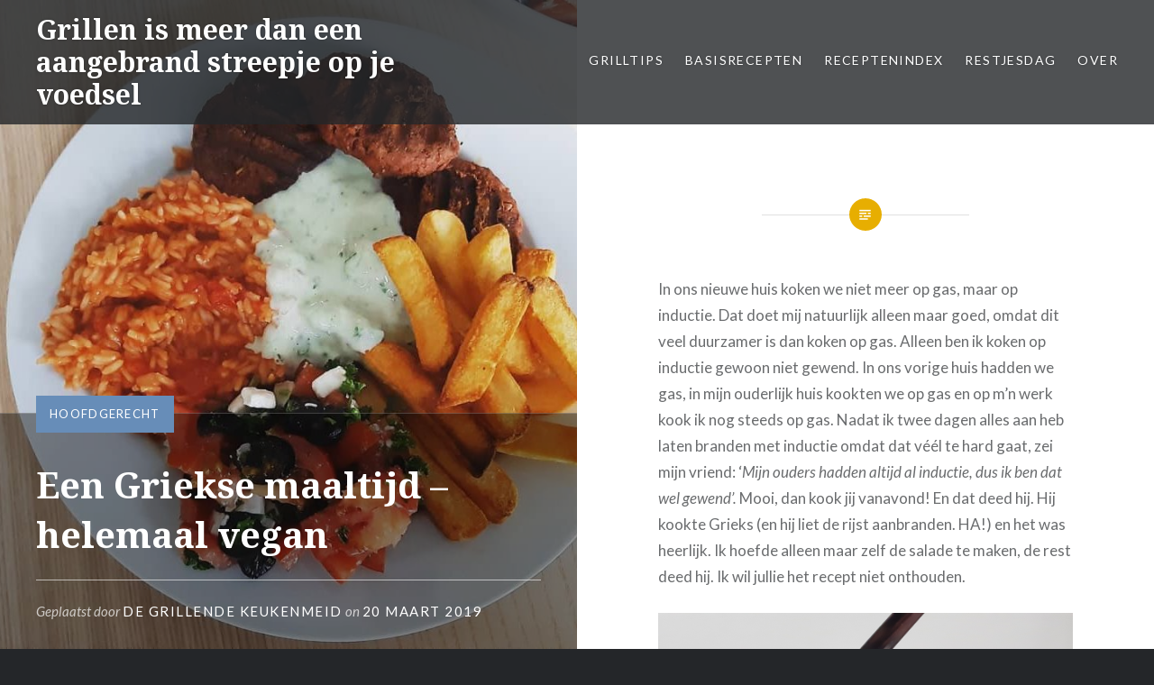

--- FILE ---
content_type: text/html; charset=UTF-8
request_url: https://degrillendekeukenmeid.nl/2019/03/20/een-griekse-maaltijd-helemaal-vegan/
body_size: 13295
content:
<!DOCTYPE html>
<html lang="nl-NL">
<head>
<meta charset="UTF-8">
<meta name="viewport" content="width=device-width, initial-scale=1">
<link rel="profile" href="http://gmpg.org/xfn/11">
<link rel="pingback" href="https://degrillendekeukenmeid.nl/xmlrpc.php">

<meta name='robots' content='index, follow, max-image-preview:large, max-snippet:-1, max-video-preview:-1' />

	<!-- This site is optimized with the Yoast SEO plugin v26.8 - https://yoast.com/product/yoast-seo-wordpress/ -->
	<title>Een Griekse maaltijd - helemaal vegan - Grillen is meer dan een aangebrand streepje op je voedsel</title>
	<meta name="description" content="In ons nieuwe huis koken we niet meer op gas, maar op inductie. Dat doet mij natuurlijk alleen maar goed, omdat dit veel duurzamer is dan koken op gas." />
	<link rel="canonical" href="https://degrillendekeukenmeid.nl/2019/03/20/een-griekse-maaltijd-helemaal-vegan/" />
	<meta property="og:locale" content="nl_NL" />
	<meta property="og:type" content="article" />
	<meta property="og:title" content="Een Griekse maaltijd - helemaal vegan - Grillen is meer dan een aangebrand streepje op je voedsel" />
	<meta property="og:description" content="In ons nieuwe huis koken we niet meer op gas, maar op inductie. Dat doet mij natuurlijk alleen maar goed, omdat dit veel duurzamer is dan koken op gas." />
	<meta property="og:url" content="https://degrillendekeukenmeid.nl/2019/03/20/een-griekse-maaltijd-helemaal-vegan/" />
	<meta property="og:site_name" content="Grillen is meer dan een aangebrand streepje op je voedsel" />
	<meta property="article:published_time" content="2019-03-20T09:00:48+00:00" />
	<meta property="article:modified_time" content="2022-10-15T07:31:05+00:00" />
	<meta property="og:image" content="https://degrillendekeukenmeid.nl/wp-content/uploads/2019/03/IMG_20190315_085022_384.jpg" />
	<meta property="og:image:width" content="1080" />
	<meta property="og:image:height" content="810" />
	<meta property="og:image:type" content="image/jpeg" />
	<meta name="author" content="De Grillende Keukenmeid" />
	<meta name="twitter:card" content="summary_large_image" />
	<meta name="twitter:label1" content="Geschreven door" />
	<meta name="twitter:data1" content="De Grillende Keukenmeid" />
	<meta name="twitter:label2" content="Geschatte leestijd" />
	<meta name="twitter:data2" content="4 minuten" />
	<script type="application/ld+json" class="yoast-schema-graph">{"@context":"https://schema.org","@graph":[{"@type":"Article","@id":"https://degrillendekeukenmeid.nl/2019/03/20/een-griekse-maaltijd-helemaal-vegan/#article","isPartOf":{"@id":"https://degrillendekeukenmeid.nl/2019/03/20/een-griekse-maaltijd-helemaal-vegan/"},"author":{"name":"De Grillende Keukenmeid","@id":"https://degrillendekeukenmeid.nl/#/schema/person/cc8d10a2b3c495220fe3a7ec7bb0bef0"},"headline":"Een Griekse maaltijd &#8211; helemaal vegan","datePublished":"2019-03-20T09:00:48+00:00","dateModified":"2022-10-15T07:31:05+00:00","mainEntityOfPage":{"@id":"https://degrillendekeukenmeid.nl/2019/03/20/een-griekse-maaltijd-helemaal-vegan/"},"wordCount":548,"image":{"@id":"https://degrillendekeukenmeid.nl/2019/03/20/een-griekse-maaltijd-helemaal-vegan/#primaryimage"},"thumbnailUrl":"https://degrillendekeukenmeid.nl/wp-content/uploads/2019/03/IMG_20190315_085022_384.jpg","keywords":["grieks","grieks eten","griekse rijst","inductie","souvlaki","tzatziki","vegan feta","vegan grieks","vegan tzatziki"],"articleSection":["Hoofdgerecht"],"inLanguage":"nl-NL"},{"@type":"WebPage","@id":"https://degrillendekeukenmeid.nl/2019/03/20/een-griekse-maaltijd-helemaal-vegan/","url":"https://degrillendekeukenmeid.nl/2019/03/20/een-griekse-maaltijd-helemaal-vegan/","name":"Een Griekse maaltijd - helemaal vegan - Grillen is meer dan een aangebrand streepje op je voedsel","isPartOf":{"@id":"https://degrillendekeukenmeid.nl/#website"},"primaryImageOfPage":{"@id":"https://degrillendekeukenmeid.nl/2019/03/20/een-griekse-maaltijd-helemaal-vegan/#primaryimage"},"image":{"@id":"https://degrillendekeukenmeid.nl/2019/03/20/een-griekse-maaltijd-helemaal-vegan/#primaryimage"},"thumbnailUrl":"https://degrillendekeukenmeid.nl/wp-content/uploads/2019/03/IMG_20190315_085022_384.jpg","datePublished":"2019-03-20T09:00:48+00:00","dateModified":"2022-10-15T07:31:05+00:00","author":{"@id":"https://degrillendekeukenmeid.nl/#/schema/person/cc8d10a2b3c495220fe3a7ec7bb0bef0"},"description":"In ons nieuwe huis koken we niet meer op gas, maar op inductie. Dat doet mij natuurlijk alleen maar goed, omdat dit veel duurzamer is dan koken op gas.","breadcrumb":{"@id":"https://degrillendekeukenmeid.nl/2019/03/20/een-griekse-maaltijd-helemaal-vegan/#breadcrumb"},"inLanguage":"nl-NL","potentialAction":[{"@type":"ReadAction","target":["https://degrillendekeukenmeid.nl/2019/03/20/een-griekse-maaltijd-helemaal-vegan/"]}]},{"@type":"ImageObject","inLanguage":"nl-NL","@id":"https://degrillendekeukenmeid.nl/2019/03/20/een-griekse-maaltijd-helemaal-vegan/#primaryimage","url":"https://degrillendekeukenmeid.nl/wp-content/uploads/2019/03/IMG_20190315_085022_384.jpg","contentUrl":"https://degrillendekeukenmeid.nl/wp-content/uploads/2019/03/IMG_20190315_085022_384.jpg","width":1080,"height":810},{"@type":"BreadcrumbList","@id":"https://degrillendekeukenmeid.nl/2019/03/20/een-griekse-maaltijd-helemaal-vegan/#breadcrumb","itemListElement":[{"@type":"ListItem","position":1,"name":"Home","item":"https://degrillendekeukenmeid.nl/"},{"@type":"ListItem","position":2,"name":"Een Griekse maaltijd &#8211; helemaal vegan"}]},{"@type":"WebSite","@id":"https://degrillendekeukenmeid.nl/#website","url":"https://degrillendekeukenmeid.nl/","name":"Grillen is meer dan een aangebrand streepje op je voedsel","description":"","potentialAction":[{"@type":"SearchAction","target":{"@type":"EntryPoint","urlTemplate":"https://degrillendekeukenmeid.nl/?s={search_term_string}"},"query-input":{"@type":"PropertyValueSpecification","valueRequired":true,"valueName":"search_term_string"}}],"inLanguage":"nl-NL"},{"@type":"Person","@id":"https://degrillendekeukenmeid.nl/#/schema/person/cc8d10a2b3c495220fe3a7ec7bb0bef0","name":"De Grillende Keukenmeid","image":{"@type":"ImageObject","inLanguage":"nl-NL","@id":"https://degrillendekeukenmeid.nl/#/schema/person/image/","url":"https://secure.gravatar.com/avatar/94dce1bd676fd3bd2c9052358e67fb5ef3cfa9e764c8186aed637f0dc3a87bf3?s=96&d=mm&r=g","contentUrl":"https://secure.gravatar.com/avatar/94dce1bd676fd3bd2c9052358e67fb5ef3cfa9e764c8186aed637f0dc3a87bf3?s=96&d=mm&r=g","caption":"De Grillende Keukenmeid"},"description":"Wereldverbeteraar, dierenliefhebber, taalnazi.","sameAs":["https://www.degrillendekeukenmeid.nl"],"url":"https://degrillendekeukenmeid.nl/author/joyce/"}]}</script>
	<!-- / Yoast SEO plugin. -->


<link rel='dns-prefetch' href='//fonts.googleapis.com' />
<link rel="alternate" type="application/rss+xml" title="Grillen is meer dan een aangebrand streepje op je voedsel &raquo; feed" href="https://degrillendekeukenmeid.nl/feed/" />
<link rel="alternate" type="application/rss+xml" title="Grillen is meer dan een aangebrand streepje op je voedsel &raquo; reacties feed" href="https://degrillendekeukenmeid.nl/comments/feed/" />
<link rel="alternate" type="application/rss+xml" title="Grillen is meer dan een aangebrand streepje op je voedsel &raquo; Een Griekse maaltijd &#8211; helemaal vegan reacties feed" href="https://degrillendekeukenmeid.nl/2019/03/20/een-griekse-maaltijd-helemaal-vegan/feed/" />
<link rel="alternate" title="oEmbed (JSON)" type="application/json+oembed" href="https://degrillendekeukenmeid.nl/wp-json/oembed/1.0/embed?url=https%3A%2F%2Fdegrillendekeukenmeid.nl%2F2019%2F03%2F20%2Feen-griekse-maaltijd-helemaal-vegan%2F" />
<link rel="alternate" title="oEmbed (XML)" type="text/xml+oembed" href="https://degrillendekeukenmeid.nl/wp-json/oembed/1.0/embed?url=https%3A%2F%2Fdegrillendekeukenmeid.nl%2F2019%2F03%2F20%2Feen-griekse-maaltijd-helemaal-vegan%2F&#038;format=xml" />
<style id='wp-img-auto-sizes-contain-inline-css' type='text/css'>
img:is([sizes=auto i],[sizes^="auto," i]){contain-intrinsic-size:3000px 1500px}
/*# sourceURL=wp-img-auto-sizes-contain-inline-css */
</style>
<style id='wp-emoji-styles-inline-css' type='text/css'>

	img.wp-smiley, img.emoji {
		display: inline !important;
		border: none !important;
		box-shadow: none !important;
		height: 1em !important;
		width: 1em !important;
		margin: 0 0.07em !important;
		vertical-align: -0.1em !important;
		background: none !important;
		padding: 0 !important;
	}
/*# sourceURL=wp-emoji-styles-inline-css */
</style>
<style id='wp-block-library-inline-css' type='text/css'>
:root{--wp-block-synced-color:#7a00df;--wp-block-synced-color--rgb:122,0,223;--wp-bound-block-color:var(--wp-block-synced-color);--wp-editor-canvas-background:#ddd;--wp-admin-theme-color:#007cba;--wp-admin-theme-color--rgb:0,124,186;--wp-admin-theme-color-darker-10:#006ba1;--wp-admin-theme-color-darker-10--rgb:0,107,160.5;--wp-admin-theme-color-darker-20:#005a87;--wp-admin-theme-color-darker-20--rgb:0,90,135;--wp-admin-border-width-focus:2px}@media (min-resolution:192dpi){:root{--wp-admin-border-width-focus:1.5px}}.wp-element-button{cursor:pointer}:root .has-very-light-gray-background-color{background-color:#eee}:root .has-very-dark-gray-background-color{background-color:#313131}:root .has-very-light-gray-color{color:#eee}:root .has-very-dark-gray-color{color:#313131}:root .has-vivid-green-cyan-to-vivid-cyan-blue-gradient-background{background:linear-gradient(135deg,#00d084,#0693e3)}:root .has-purple-crush-gradient-background{background:linear-gradient(135deg,#34e2e4,#4721fb 50%,#ab1dfe)}:root .has-hazy-dawn-gradient-background{background:linear-gradient(135deg,#faaca8,#dad0ec)}:root .has-subdued-olive-gradient-background{background:linear-gradient(135deg,#fafae1,#67a671)}:root .has-atomic-cream-gradient-background{background:linear-gradient(135deg,#fdd79a,#004a59)}:root .has-nightshade-gradient-background{background:linear-gradient(135deg,#330968,#31cdcf)}:root .has-midnight-gradient-background{background:linear-gradient(135deg,#020381,#2874fc)}:root{--wp--preset--font-size--normal:16px;--wp--preset--font-size--huge:42px}.has-regular-font-size{font-size:1em}.has-larger-font-size{font-size:2.625em}.has-normal-font-size{font-size:var(--wp--preset--font-size--normal)}.has-huge-font-size{font-size:var(--wp--preset--font-size--huge)}.has-text-align-center{text-align:center}.has-text-align-left{text-align:left}.has-text-align-right{text-align:right}.has-fit-text{white-space:nowrap!important}#end-resizable-editor-section{display:none}.aligncenter{clear:both}.items-justified-left{justify-content:flex-start}.items-justified-center{justify-content:center}.items-justified-right{justify-content:flex-end}.items-justified-space-between{justify-content:space-between}.screen-reader-text{border:0;clip-path:inset(50%);height:1px;margin:-1px;overflow:hidden;padding:0;position:absolute;width:1px;word-wrap:normal!important}.screen-reader-text:focus{background-color:#ddd;clip-path:none;color:#444;display:block;font-size:1em;height:auto;left:5px;line-height:normal;padding:15px 23px 14px;text-decoration:none;top:5px;width:auto;z-index:100000}html :where(.has-border-color){border-style:solid}html :where([style*=border-top-color]){border-top-style:solid}html :where([style*=border-right-color]){border-right-style:solid}html :where([style*=border-bottom-color]){border-bottom-style:solid}html :where([style*=border-left-color]){border-left-style:solid}html :where([style*=border-width]){border-style:solid}html :where([style*=border-top-width]){border-top-style:solid}html :where([style*=border-right-width]){border-right-style:solid}html :where([style*=border-bottom-width]){border-bottom-style:solid}html :where([style*=border-left-width]){border-left-style:solid}html :where(img[class*=wp-image-]){height:auto;max-width:100%}:where(figure){margin:0 0 1em}html :where(.is-position-sticky){--wp-admin--admin-bar--position-offset:var(--wp-admin--admin-bar--height,0px)}@media screen and (max-width:600px){html :where(.is-position-sticky){--wp-admin--admin-bar--position-offset:0px}}

/*# sourceURL=wp-block-library-inline-css */
</style><style id='wp-block-image-inline-css' type='text/css'>
.wp-block-image>a,.wp-block-image>figure>a{display:inline-block}.wp-block-image img{box-sizing:border-box;height:auto;max-width:100%;vertical-align:bottom}@media not (prefers-reduced-motion){.wp-block-image img.hide{visibility:hidden}.wp-block-image img.show{animation:show-content-image .4s}}.wp-block-image[style*=border-radius] img,.wp-block-image[style*=border-radius]>a{border-radius:inherit}.wp-block-image.has-custom-border img{box-sizing:border-box}.wp-block-image.aligncenter{text-align:center}.wp-block-image.alignfull>a,.wp-block-image.alignwide>a{width:100%}.wp-block-image.alignfull img,.wp-block-image.alignwide img{height:auto;width:100%}.wp-block-image .aligncenter,.wp-block-image .alignleft,.wp-block-image .alignright,.wp-block-image.aligncenter,.wp-block-image.alignleft,.wp-block-image.alignright{display:table}.wp-block-image .aligncenter>figcaption,.wp-block-image .alignleft>figcaption,.wp-block-image .alignright>figcaption,.wp-block-image.aligncenter>figcaption,.wp-block-image.alignleft>figcaption,.wp-block-image.alignright>figcaption{caption-side:bottom;display:table-caption}.wp-block-image .alignleft{float:left;margin:.5em 1em .5em 0}.wp-block-image .alignright{float:right;margin:.5em 0 .5em 1em}.wp-block-image .aligncenter{margin-left:auto;margin-right:auto}.wp-block-image :where(figcaption){margin-bottom:1em;margin-top:.5em}.wp-block-image.is-style-circle-mask img{border-radius:9999px}@supports ((-webkit-mask-image:none) or (mask-image:none)) or (-webkit-mask-image:none){.wp-block-image.is-style-circle-mask img{border-radius:0;-webkit-mask-image:url('data:image/svg+xml;utf8,<svg viewBox="0 0 100 100" xmlns="http://www.w3.org/2000/svg"><circle cx="50" cy="50" r="50"/></svg>');mask-image:url('data:image/svg+xml;utf8,<svg viewBox="0 0 100 100" xmlns="http://www.w3.org/2000/svg"><circle cx="50" cy="50" r="50"/></svg>');mask-mode:alpha;-webkit-mask-position:center;mask-position:center;-webkit-mask-repeat:no-repeat;mask-repeat:no-repeat;-webkit-mask-size:contain;mask-size:contain}}:root :where(.wp-block-image.is-style-rounded img,.wp-block-image .is-style-rounded img){border-radius:9999px}.wp-block-image figure{margin:0}.wp-lightbox-container{display:flex;flex-direction:column;position:relative}.wp-lightbox-container img{cursor:zoom-in}.wp-lightbox-container img:hover+button{opacity:1}.wp-lightbox-container button{align-items:center;backdrop-filter:blur(16px) saturate(180%);background-color:#5a5a5a40;border:none;border-radius:4px;cursor:zoom-in;display:flex;height:20px;justify-content:center;opacity:0;padding:0;position:absolute;right:16px;text-align:center;top:16px;width:20px;z-index:100}@media not (prefers-reduced-motion){.wp-lightbox-container button{transition:opacity .2s ease}}.wp-lightbox-container button:focus-visible{outline:3px auto #5a5a5a40;outline:3px auto -webkit-focus-ring-color;outline-offset:3px}.wp-lightbox-container button:hover{cursor:pointer;opacity:1}.wp-lightbox-container button:focus{opacity:1}.wp-lightbox-container button:focus,.wp-lightbox-container button:hover,.wp-lightbox-container button:not(:hover):not(:active):not(.has-background){background-color:#5a5a5a40;border:none}.wp-lightbox-overlay{box-sizing:border-box;cursor:zoom-out;height:100vh;left:0;overflow:hidden;position:fixed;top:0;visibility:hidden;width:100%;z-index:100000}.wp-lightbox-overlay .close-button{align-items:center;cursor:pointer;display:flex;justify-content:center;min-height:40px;min-width:40px;padding:0;position:absolute;right:calc(env(safe-area-inset-right) + 16px);top:calc(env(safe-area-inset-top) + 16px);z-index:5000000}.wp-lightbox-overlay .close-button:focus,.wp-lightbox-overlay .close-button:hover,.wp-lightbox-overlay .close-button:not(:hover):not(:active):not(.has-background){background:none;border:none}.wp-lightbox-overlay .lightbox-image-container{height:var(--wp--lightbox-container-height);left:50%;overflow:hidden;position:absolute;top:50%;transform:translate(-50%,-50%);transform-origin:top left;width:var(--wp--lightbox-container-width);z-index:9999999999}.wp-lightbox-overlay .wp-block-image{align-items:center;box-sizing:border-box;display:flex;height:100%;justify-content:center;margin:0;position:relative;transform-origin:0 0;width:100%;z-index:3000000}.wp-lightbox-overlay .wp-block-image img{height:var(--wp--lightbox-image-height);min-height:var(--wp--lightbox-image-height);min-width:var(--wp--lightbox-image-width);width:var(--wp--lightbox-image-width)}.wp-lightbox-overlay .wp-block-image figcaption{display:none}.wp-lightbox-overlay button{background:none;border:none}.wp-lightbox-overlay .scrim{background-color:#fff;height:100%;opacity:.9;position:absolute;width:100%;z-index:2000000}.wp-lightbox-overlay.active{visibility:visible}@media not (prefers-reduced-motion){.wp-lightbox-overlay.active{animation:turn-on-visibility .25s both}.wp-lightbox-overlay.active img{animation:turn-on-visibility .35s both}.wp-lightbox-overlay.show-closing-animation:not(.active){animation:turn-off-visibility .35s both}.wp-lightbox-overlay.show-closing-animation:not(.active) img{animation:turn-off-visibility .25s both}.wp-lightbox-overlay.zoom.active{animation:none;opacity:1;visibility:visible}.wp-lightbox-overlay.zoom.active .lightbox-image-container{animation:lightbox-zoom-in .4s}.wp-lightbox-overlay.zoom.active .lightbox-image-container img{animation:none}.wp-lightbox-overlay.zoom.active .scrim{animation:turn-on-visibility .4s forwards}.wp-lightbox-overlay.zoom.show-closing-animation:not(.active){animation:none}.wp-lightbox-overlay.zoom.show-closing-animation:not(.active) .lightbox-image-container{animation:lightbox-zoom-out .4s}.wp-lightbox-overlay.zoom.show-closing-animation:not(.active) .lightbox-image-container img{animation:none}.wp-lightbox-overlay.zoom.show-closing-animation:not(.active) .scrim{animation:turn-off-visibility .4s forwards}}@keyframes show-content-image{0%{visibility:hidden}99%{visibility:hidden}to{visibility:visible}}@keyframes turn-on-visibility{0%{opacity:0}to{opacity:1}}@keyframes turn-off-visibility{0%{opacity:1;visibility:visible}99%{opacity:0;visibility:visible}to{opacity:0;visibility:hidden}}@keyframes lightbox-zoom-in{0%{transform:translate(calc((-100vw + var(--wp--lightbox-scrollbar-width))/2 + var(--wp--lightbox-initial-left-position)),calc(-50vh + var(--wp--lightbox-initial-top-position))) scale(var(--wp--lightbox-scale))}to{transform:translate(-50%,-50%) scale(1)}}@keyframes lightbox-zoom-out{0%{transform:translate(-50%,-50%) scale(1);visibility:visible}99%{visibility:visible}to{transform:translate(calc((-100vw + var(--wp--lightbox-scrollbar-width))/2 + var(--wp--lightbox-initial-left-position)),calc(-50vh + var(--wp--lightbox-initial-top-position))) scale(var(--wp--lightbox-scale));visibility:hidden}}
/*# sourceURL=https://degrillendekeukenmeid.nl/wp-includes/blocks/image/style.min.css */
</style>
<style id='wp-block-paragraph-inline-css' type='text/css'>
.is-small-text{font-size:.875em}.is-regular-text{font-size:1em}.is-large-text{font-size:2.25em}.is-larger-text{font-size:3em}.has-drop-cap:not(:focus):first-letter{float:left;font-size:8.4em;font-style:normal;font-weight:100;line-height:.68;margin:.05em .1em 0 0;text-transform:uppercase}body.rtl .has-drop-cap:not(:focus):first-letter{float:none;margin-left:.1em}p.has-drop-cap.has-background{overflow:hidden}:root :where(p.has-background){padding:1.25em 2.375em}:where(p.has-text-color:not(.has-link-color)) a{color:inherit}p.has-text-align-left[style*="writing-mode:vertical-lr"],p.has-text-align-right[style*="writing-mode:vertical-rl"]{rotate:180deg}
/*# sourceURL=https://degrillendekeukenmeid.nl/wp-includes/blocks/paragraph/style.min.css */
</style>
<style id='global-styles-inline-css' type='text/css'>
:root{--wp--preset--aspect-ratio--square: 1;--wp--preset--aspect-ratio--4-3: 4/3;--wp--preset--aspect-ratio--3-4: 3/4;--wp--preset--aspect-ratio--3-2: 3/2;--wp--preset--aspect-ratio--2-3: 2/3;--wp--preset--aspect-ratio--16-9: 16/9;--wp--preset--aspect-ratio--9-16: 9/16;--wp--preset--color--black: #000000;--wp--preset--color--cyan-bluish-gray: #abb8c3;--wp--preset--color--white: #ffffff;--wp--preset--color--pale-pink: #f78da7;--wp--preset--color--vivid-red: #cf2e2e;--wp--preset--color--luminous-vivid-orange: #ff6900;--wp--preset--color--luminous-vivid-amber: #fcb900;--wp--preset--color--light-green-cyan: #7bdcb5;--wp--preset--color--vivid-green-cyan: #00d084;--wp--preset--color--pale-cyan-blue: #8ed1fc;--wp--preset--color--vivid-cyan-blue: #0693e3;--wp--preset--color--vivid-purple: #9b51e0;--wp--preset--gradient--vivid-cyan-blue-to-vivid-purple: linear-gradient(135deg,rgb(6,147,227) 0%,rgb(155,81,224) 100%);--wp--preset--gradient--light-green-cyan-to-vivid-green-cyan: linear-gradient(135deg,rgb(122,220,180) 0%,rgb(0,208,130) 100%);--wp--preset--gradient--luminous-vivid-amber-to-luminous-vivid-orange: linear-gradient(135deg,rgb(252,185,0) 0%,rgb(255,105,0) 100%);--wp--preset--gradient--luminous-vivid-orange-to-vivid-red: linear-gradient(135deg,rgb(255,105,0) 0%,rgb(207,46,46) 100%);--wp--preset--gradient--very-light-gray-to-cyan-bluish-gray: linear-gradient(135deg,rgb(238,238,238) 0%,rgb(169,184,195) 100%);--wp--preset--gradient--cool-to-warm-spectrum: linear-gradient(135deg,rgb(74,234,220) 0%,rgb(151,120,209) 20%,rgb(207,42,186) 40%,rgb(238,44,130) 60%,rgb(251,105,98) 80%,rgb(254,248,76) 100%);--wp--preset--gradient--blush-light-purple: linear-gradient(135deg,rgb(255,206,236) 0%,rgb(152,150,240) 100%);--wp--preset--gradient--blush-bordeaux: linear-gradient(135deg,rgb(254,205,165) 0%,rgb(254,45,45) 50%,rgb(107,0,62) 100%);--wp--preset--gradient--luminous-dusk: linear-gradient(135deg,rgb(255,203,112) 0%,rgb(199,81,192) 50%,rgb(65,88,208) 100%);--wp--preset--gradient--pale-ocean: linear-gradient(135deg,rgb(255,245,203) 0%,rgb(182,227,212) 50%,rgb(51,167,181) 100%);--wp--preset--gradient--electric-grass: linear-gradient(135deg,rgb(202,248,128) 0%,rgb(113,206,126) 100%);--wp--preset--gradient--midnight: linear-gradient(135deg,rgb(2,3,129) 0%,rgb(40,116,252) 100%);--wp--preset--font-size--small: 13px;--wp--preset--font-size--medium: 20px;--wp--preset--font-size--large: 36px;--wp--preset--font-size--x-large: 42px;--wp--preset--spacing--20: 0.44rem;--wp--preset--spacing--30: 0.67rem;--wp--preset--spacing--40: 1rem;--wp--preset--spacing--50: 1.5rem;--wp--preset--spacing--60: 2.25rem;--wp--preset--spacing--70: 3.38rem;--wp--preset--spacing--80: 5.06rem;--wp--preset--shadow--natural: 6px 6px 9px rgba(0, 0, 0, 0.2);--wp--preset--shadow--deep: 12px 12px 50px rgba(0, 0, 0, 0.4);--wp--preset--shadow--sharp: 6px 6px 0px rgba(0, 0, 0, 0.2);--wp--preset--shadow--outlined: 6px 6px 0px -3px rgb(255, 255, 255), 6px 6px rgb(0, 0, 0);--wp--preset--shadow--crisp: 6px 6px 0px rgb(0, 0, 0);}:where(.is-layout-flex){gap: 0.5em;}:where(.is-layout-grid){gap: 0.5em;}body .is-layout-flex{display: flex;}.is-layout-flex{flex-wrap: wrap;align-items: center;}.is-layout-flex > :is(*, div){margin: 0;}body .is-layout-grid{display: grid;}.is-layout-grid > :is(*, div){margin: 0;}:where(.wp-block-columns.is-layout-flex){gap: 2em;}:where(.wp-block-columns.is-layout-grid){gap: 2em;}:where(.wp-block-post-template.is-layout-flex){gap: 1.25em;}:where(.wp-block-post-template.is-layout-grid){gap: 1.25em;}.has-black-color{color: var(--wp--preset--color--black) !important;}.has-cyan-bluish-gray-color{color: var(--wp--preset--color--cyan-bluish-gray) !important;}.has-white-color{color: var(--wp--preset--color--white) !important;}.has-pale-pink-color{color: var(--wp--preset--color--pale-pink) !important;}.has-vivid-red-color{color: var(--wp--preset--color--vivid-red) !important;}.has-luminous-vivid-orange-color{color: var(--wp--preset--color--luminous-vivid-orange) !important;}.has-luminous-vivid-amber-color{color: var(--wp--preset--color--luminous-vivid-amber) !important;}.has-light-green-cyan-color{color: var(--wp--preset--color--light-green-cyan) !important;}.has-vivid-green-cyan-color{color: var(--wp--preset--color--vivid-green-cyan) !important;}.has-pale-cyan-blue-color{color: var(--wp--preset--color--pale-cyan-blue) !important;}.has-vivid-cyan-blue-color{color: var(--wp--preset--color--vivid-cyan-blue) !important;}.has-vivid-purple-color{color: var(--wp--preset--color--vivid-purple) !important;}.has-black-background-color{background-color: var(--wp--preset--color--black) !important;}.has-cyan-bluish-gray-background-color{background-color: var(--wp--preset--color--cyan-bluish-gray) !important;}.has-white-background-color{background-color: var(--wp--preset--color--white) !important;}.has-pale-pink-background-color{background-color: var(--wp--preset--color--pale-pink) !important;}.has-vivid-red-background-color{background-color: var(--wp--preset--color--vivid-red) !important;}.has-luminous-vivid-orange-background-color{background-color: var(--wp--preset--color--luminous-vivid-orange) !important;}.has-luminous-vivid-amber-background-color{background-color: var(--wp--preset--color--luminous-vivid-amber) !important;}.has-light-green-cyan-background-color{background-color: var(--wp--preset--color--light-green-cyan) !important;}.has-vivid-green-cyan-background-color{background-color: var(--wp--preset--color--vivid-green-cyan) !important;}.has-pale-cyan-blue-background-color{background-color: var(--wp--preset--color--pale-cyan-blue) !important;}.has-vivid-cyan-blue-background-color{background-color: var(--wp--preset--color--vivid-cyan-blue) !important;}.has-vivid-purple-background-color{background-color: var(--wp--preset--color--vivid-purple) !important;}.has-black-border-color{border-color: var(--wp--preset--color--black) !important;}.has-cyan-bluish-gray-border-color{border-color: var(--wp--preset--color--cyan-bluish-gray) !important;}.has-white-border-color{border-color: var(--wp--preset--color--white) !important;}.has-pale-pink-border-color{border-color: var(--wp--preset--color--pale-pink) !important;}.has-vivid-red-border-color{border-color: var(--wp--preset--color--vivid-red) !important;}.has-luminous-vivid-orange-border-color{border-color: var(--wp--preset--color--luminous-vivid-orange) !important;}.has-luminous-vivid-amber-border-color{border-color: var(--wp--preset--color--luminous-vivid-amber) !important;}.has-light-green-cyan-border-color{border-color: var(--wp--preset--color--light-green-cyan) !important;}.has-vivid-green-cyan-border-color{border-color: var(--wp--preset--color--vivid-green-cyan) !important;}.has-pale-cyan-blue-border-color{border-color: var(--wp--preset--color--pale-cyan-blue) !important;}.has-vivid-cyan-blue-border-color{border-color: var(--wp--preset--color--vivid-cyan-blue) !important;}.has-vivid-purple-border-color{border-color: var(--wp--preset--color--vivid-purple) !important;}.has-vivid-cyan-blue-to-vivid-purple-gradient-background{background: var(--wp--preset--gradient--vivid-cyan-blue-to-vivid-purple) !important;}.has-light-green-cyan-to-vivid-green-cyan-gradient-background{background: var(--wp--preset--gradient--light-green-cyan-to-vivid-green-cyan) !important;}.has-luminous-vivid-amber-to-luminous-vivid-orange-gradient-background{background: var(--wp--preset--gradient--luminous-vivid-amber-to-luminous-vivid-orange) !important;}.has-luminous-vivid-orange-to-vivid-red-gradient-background{background: var(--wp--preset--gradient--luminous-vivid-orange-to-vivid-red) !important;}.has-very-light-gray-to-cyan-bluish-gray-gradient-background{background: var(--wp--preset--gradient--very-light-gray-to-cyan-bluish-gray) !important;}.has-cool-to-warm-spectrum-gradient-background{background: var(--wp--preset--gradient--cool-to-warm-spectrum) !important;}.has-blush-light-purple-gradient-background{background: var(--wp--preset--gradient--blush-light-purple) !important;}.has-blush-bordeaux-gradient-background{background: var(--wp--preset--gradient--blush-bordeaux) !important;}.has-luminous-dusk-gradient-background{background: var(--wp--preset--gradient--luminous-dusk) !important;}.has-pale-ocean-gradient-background{background: var(--wp--preset--gradient--pale-ocean) !important;}.has-electric-grass-gradient-background{background: var(--wp--preset--gradient--electric-grass) !important;}.has-midnight-gradient-background{background: var(--wp--preset--gradient--midnight) !important;}.has-small-font-size{font-size: var(--wp--preset--font-size--small) !important;}.has-medium-font-size{font-size: var(--wp--preset--font-size--medium) !important;}.has-large-font-size{font-size: var(--wp--preset--font-size--large) !important;}.has-x-large-font-size{font-size: var(--wp--preset--font-size--x-large) !important;}
/*# sourceURL=global-styles-inline-css */
</style>

<style id='classic-theme-styles-inline-css' type='text/css'>
/*! This file is auto-generated */
.wp-block-button__link{color:#fff;background-color:#32373c;border-radius:9999px;box-shadow:none;text-decoration:none;padding:calc(.667em + 2px) calc(1.333em + 2px);font-size:1.125em}.wp-block-file__button{background:#32373c;color:#fff;text-decoration:none}
/*# sourceURL=/wp-includes/css/classic-themes.min.css */
</style>
<link rel='stylesheet' id='genericons-css' href='https://degrillendekeukenmeid.nl/wp-content/themes/dyad/genericons/genericons.css?ver=3.2' type='text/css' media='all' />
<link rel='stylesheet' id='dyad-fonts-css' href='https://fonts.googleapis.com/css?family=Lato%3A400%2C400italic%2C700%2C700italic%7CNoto+Serif%3A400%2C400italic%2C700%2C700italic&#038;subset=latin%2Clatin-ext' type='text/css' media='all' />
<link rel='stylesheet' id='dyad-style-css' href='https://degrillendekeukenmeid.nl/wp-content/themes/dyad/style.css?ver=6.9' type='text/css' media='all' />
<script type="text/javascript" src="https://degrillendekeukenmeid.nl/wp-includes/js/jquery/jquery.min.js?ver=3.7.1" id="jquery-core-js"></script>
<script type="text/javascript" src="https://degrillendekeukenmeid.nl/wp-includes/js/jquery/jquery-migrate.min.js?ver=3.4.1" id="jquery-migrate-js"></script>
<link rel="https://api.w.org/" href="https://degrillendekeukenmeid.nl/wp-json/" /><link rel="alternate" title="JSON" type="application/json" href="https://degrillendekeukenmeid.nl/wp-json/wp/v2/posts/720" /><link rel="EditURI" type="application/rsd+xml" title="RSD" href="https://degrillendekeukenmeid.nl/xmlrpc.php?rsd" />
<meta name="generator" content="WordPress 6.9" />
<link rel='shortlink' href='https://degrillendekeukenmeid.nl/?p=720' />
<div style="display:none;">
<h3>Casino Amersfoort Amersfoort</h3>

<p>	
<ol>
    <li>
        <a href="https://degrillendekeukenmeid.nl/2026/01/24/samba-slots-casino-nl-2026-review/">Samba Slots Casino Nl 2026 Review</a>: Het evenement werd gehouden in het Atlantis Resort in de Bahama's hoewel het dit jaar werd veranderd nadat er een golf van klachten over de locatie opdoken.
    </li>
    <li>
        <a href="https://degrillendekeukenmeid.nl/2026/01/24/online-casino-bonussen-zonder-storting/">Online Casino Bonussen Zonder Storting</a> - Tenminste niet via een casino operator gevestigd in de Verenigde Staten.
    </li>
    <li>
        <a href="https://degrillendekeukenmeid.nl/2026/01/24/eplatba-casino-100-free-spins/">Eplatba Casino 100 Free Spins</a>: Dit betekent dat iedereen met een PC of mobiel apparaat dat toegang heeft tot het internet nu kan genieten van live dealer casinospellen.
    </li>
</ol>
</p>

<h3>Betrouwbare online apotheek Almere</h3>

<p>
    <dl>
  <dt><a href="https://degrillendekeukenmeid.nl/2026/01/24/gokwebsites-nederland/">Gokwebsites Nederland</a></dt>
    <dd>Dan, drie deposito's later, kunt u de duizend-dollar totaal te bereiken.</dd>
  <dt><a href="https://degrillendekeukenmeid.nl/2026/01/24/bingo-verhaal-tot-20/">Bingo Verhaal Tot 20</a></dt>
    <dd>Welkom bij de veelgestelde vragen over onze review van Virgin Games casino.</dd>
    <dd>U kunt het activeren via de Fortune Bet button.</dd>
</dl>
</p>

<h3>Poker Rotterdam casino</h3>

<p>
<a href="https://degrillendekeukenmeid.nl/2026/01/24/bingo-nederland/">Bingo Nederland</a></br>
Elke ronde begint met het maken van een inzet.</br>
<a href="https://degrillendekeukenmeid.nl/2026/01/24/casino-utrecht-nederland/">Casino Utrecht Nederland</a></br>
Dit is een klassieke gokautomaat, waarvan de gameplay bestaat uit het maken van combinaties van verschillende symbolen die gunstig zijn voor de speler.</br>
<a href="https://degrillendekeukenmeid.nl/2026/01/24/gokkasten-slot/">Gokkasten Slot</a></br>
</p>



</div></head>

<body class="wp-singular post-template-default single single-post postid-720 single-format-standard wp-theme-dyad group-blog is-singular has-post-thumbnail no-js">
<div id="page" class="hfeed site">
	<a class="skip-link screen-reader-text" href="#content">Naar de inhoud springen</a>

	<header id="masthead" class="site-header" role="banner">
		<div class="site-branding">
						<h1 class="site-title">
				<a href="https://degrillendekeukenmeid.nl/" rel="home">
					Grillen is meer dan een aangebrand streepje op je voedsel				</a>
			</h1>
			<p class="site-description"></p>
		</div><!-- .site-branding -->

		<nav id="site-navigation" class="main-navigation" role="navigation">
			<button class="menu-toggle" aria-controls="primary-menu" aria-expanded="false">Menu</button>
			<div class="primary-menu"><ul id="primary-menu" class="menu"><li id="menu-item-15" class="menu-item menu-item-type-post_type menu-item-object-page menu-item-15"><a href="https://degrillendekeukenmeid.nl/grilltips/">Grilltips</a></li>
<li id="menu-item-17" class="menu-item menu-item-type-post_type menu-item-object-page menu-item-has-children menu-item-17"><a href="https://degrillendekeukenmeid.nl/basisrecepten/">Basisrecepten</a>
<ul class="sub-menu">
	<li id="menu-item-162" class="menu-item menu-item-type-post_type menu-item-object-page menu-item-162"><a href="https://degrillendekeukenmeid.nl/basisrecepten/barbecuesaus/">Barbecuesaus</a></li>
	<li id="menu-item-179" class="menu-item menu-item-type-post_type menu-item-object-page menu-item-179"><a href="https://degrillendekeukenmeid.nl/chilirelish/">Chilirelish</a></li>
	<li id="menu-item-87" class="menu-item menu-item-type-post_type menu-item-object-page menu-item-87"><a href="https://degrillendekeukenmeid.nl/basisrecepten/chilisaus/">Chilisaus</a></li>
	<li id="menu-item-291" class="menu-item menu-item-type-post_type menu-item-object-page menu-item-291"><a href="https://degrillendekeukenmeid.nl/basisrecepten/coleslaw/">Coleslaw</a></li>
	<li id="menu-item-86" class="menu-item menu-item-type-post_type menu-item-object-page menu-item-86"><a href="https://degrillendekeukenmeid.nl/basisrecepten/knoflooksaus/">Knoflooksaus</a></li>
	<li id="menu-item-84" class="menu-item menu-item-type-post_type menu-item-object-page menu-item-84"><a href="https://degrillendekeukenmeid.nl/basisrecepten/naanbrood/">Naanbrood</a></li>
	<li id="menu-item-310" class="menu-item menu-item-type-post_type menu-item-object-page menu-item-310"><a href="https://degrillendekeukenmeid.nl/basisrecepten/paprikaspread/">Paprikaspread</a></li>
	<li id="menu-item-85" class="menu-item menu-item-type-post_type menu-item-object-page menu-item-85"><a href="https://degrillendekeukenmeid.nl/basisrecepten/pesto/">Pesto</a></li>
	<li id="menu-item-107" class="menu-item menu-item-type-post_type menu-item-object-page menu-item-107"><a href="https://degrillendekeukenmeid.nl/ravigottesaus/">Ravigottesaus</a></li>
	<li id="menu-item-311" class="menu-item menu-item-type-post_type menu-item-object-page menu-item-311"><a href="https://degrillendekeukenmeid.nl/basisrecepten/tomatenrelish/">Tomatenrelish</a></li>
	<li id="menu-item-661" class="menu-item menu-item-type-post_type menu-item-object-post menu-item-661"><a href="https://degrillendekeukenmeid.nl/2018/05/09/zelf-dressing-maken/">Zelf dressing maken</a></li>
	<li id="menu-item-88" class="menu-item menu-item-type-post_type menu-item-object-page menu-item-88"><a href="https://degrillendekeukenmeid.nl/basisrecepten/zoetzure-saus/">Zoetzure saus</a></li>
</ul>
</li>
<li id="menu-item-60" class="menu-item menu-item-type-post_type menu-item-object-page menu-item-has-children menu-item-60"><a href="https://degrillendekeukenmeid.nl/receptenindex/">Receptenindex</a>
<ul class="sub-menu">
	<li id="menu-item-65" class="menu-item menu-item-type-taxonomy menu-item-object-category menu-item-65"><a href="https://degrillendekeukenmeid.nl/category/bijgerecht-snack/">Bijgerecht / snack</a></li>
	<li id="menu-item-66" class="menu-item menu-item-type-taxonomy menu-item-object-category current-post-ancestor current-menu-parent current-post-parent menu-item-66"><a href="https://degrillendekeukenmeid.nl/category/hoofdgerecht/">Hoofdgerecht</a></li>
	<li id="menu-item-63" class="menu-item menu-item-type-taxonomy menu-item-object-category menu-item-63"><a href="https://degrillendekeukenmeid.nl/category/glutenvrij/">Glutenvrij</a></li>
	<li id="menu-item-64" class="menu-item menu-item-type-taxonomy menu-item-object-category menu-item-64"><a href="https://degrillendekeukenmeid.nl/category/nagerecht/">Nagerecht / zoet</a></li>
	<li id="menu-item-130" class="menu-item menu-item-type-taxonomy menu-item-object-category menu-item-130"><a href="https://degrillendekeukenmeid.nl/category/pasta-2/">Pasta</a></li>
	<li id="menu-item-95" class="menu-item menu-item-type-taxonomy menu-item-object-category menu-item-95"><a href="https://degrillendekeukenmeid.nl/category/soepen/">Soepen</a></li>
</ul>
</li>
<li id="menu-item-144" class="menu-item menu-item-type-post_type menu-item-object-page menu-item-144"><a href="https://degrillendekeukenmeid.nl/restjesdag/">Restjesdag</a></li>
<li id="menu-item-16" class="menu-item menu-item-type-post_type menu-item-object-page menu-item-has-children menu-item-16"><a href="https://degrillendekeukenmeid.nl/over/">Over</a>
<ul class="sub-menu">
	<li id="menu-item-564" class="menu-item menu-item-type-post_type menu-item-object-page menu-item-564"><a href="https://degrillendekeukenmeid.nl/is-grillende-keukenmeid/">Wie is De Grillende Keukenmeid</a></li>
	<li id="menu-item-568" class="menu-item menu-item-type-post_type menu-item-object-page menu-item-568"><a href="https://degrillendekeukenmeid.nl/samenwerkingen-en-vermeldingen/">Samenwerkingen en vermeldingen</a></li>
	<li id="menu-item-571" class="menu-item menu-item-type-post_type menu-item-object-page menu-item-571"><a href="https://degrillendekeukenmeid.nl/contact/">Contact</a></li>
</ul>
</li>
</ul></div>		</nav>

	</header><!-- #masthead -->

	<div class="site-inner">

		
		<div id="content" class="site-content">

	<main id="primary" class="content-area" role="main">

		
			
<article id="post-720" class="post-720 post type-post status-publish format-standard has-post-thumbnail hentry category-hoofdgerecht tag-grieks tag-grieks-eten tag-griekse-rijst tag-inductie tag-souvlaki tag-tzatziki tag-vegan-feta tag-vegan-grieks tag-vegan-tzatziki">
			
		<div class="entry-media" style="background-image: url(https://degrillendekeukenmeid.nl/wp-content/uploads/2019/03/IMG_20190315_085022_384-960x810.jpg)">
			<div class="entry-media-thumb" style="background-image: url(https://degrillendekeukenmeid.nl/wp-content/uploads/2019/03/IMG_20190315_085022_384-960x640.jpg); "></div>
		</div><!-- .entry-media -->
	

	<div class="entry-inner">

		<header class="entry-header">
			<div class="entry-meta">
				<span class="cat-links"><a href="https://degrillendekeukenmeid.nl/category/hoofdgerecht/" rel="category tag">Hoofdgerecht</a></span>			</div><!-- .entry-meta -->

			<h1 class="entry-title">Een Griekse maaltijd &#8211; helemaal vegan</h1>
			<div class="entry-posted">
				<div class="posted-info"><span class="byline">Geplaatst door <span class="author vcard"><a class="url fn n" href="https://degrillendekeukenmeid.nl/author/joyce/">De Grillende Keukenmeid</a></span></span> on <span class="posted-on"><a href="https://degrillendekeukenmeid.nl/2019/03/20/een-griekse-maaltijd-helemaal-vegan/" rel="bookmark"><time class="entry-date published" datetime="2019-03-20T10:00:48+01:00">20 maart 2019</time><time class="updated" datetime="2022-10-15T09:31:05+02:00">15 oktober 2022</time></a></span></div>			</div><!-- .entry-posted -->
		</header><!-- .entry-header -->

		<div class="entry-content">
			
<p>In ons nieuwe huis koken we niet meer op gas, maar op inductie. Dat doet mij natuurlijk alleen maar goed, omdat dit veel duurzamer is dan koken op gas. Alleen ben ik koken op inductie gewoon niet gewend. In ons vorige huis hadden we gas, in mijn ouderlijk huis kookten we op gas en op m&#8217;n werk kook ik nog steeds op gas. Nadat ik twee dagen alles aan heb laten branden met inductie omdat dat véél te hard gaat, zei mijn vriend: &#8216;<em>Mijn ouders hadden altijd al inductie, dus ik ben dat wel gewend&#8217;.&nbsp;</em>Mooi, dan kook jij vanavond! En dat deed hij. Hij kookte Grieks (en hij liet de rijst aanbranden. HA!) en het was heerlijk. Ik hoefde alleen maar zelf de salade te maken, de rest deed hij. Ik wil jullie het recept niet onthouden.&nbsp;</p>



<figure class="wp-block-image"><img fetchpriority="high" decoding="async" width="5664" height="4248" src="https://degrillendekeukenmeid.nl/wp-content/uploads/2019/03/20190314_180208.jpg" alt="" class="wp-image-724" srcset="https://degrillendekeukenmeid.nl/wp-content/uploads/2019/03/20190314_180208.jpg 5664w, https://degrillendekeukenmeid.nl/wp-content/uploads/2019/03/20190314_180208-300x225.jpg 300w, https://degrillendekeukenmeid.nl/wp-content/uploads/2019/03/20190314_180208-768x576.jpg 768w, https://degrillendekeukenmeid.nl/wp-content/uploads/2019/03/20190314_180208-1024x768.jpg 1024w, https://degrillendekeukenmeid.nl/wp-content/uploads/2019/03/20190314_180208-400x300.jpg 400w" sizes="(max-width: 5664px) 100vw, 5664px" /><figcaption>Griekse salade met vegan feta van VioLife</figcaption></figure>



<p><strong>Voor de souvlaki</strong> (een soort Griekse gehaktballen)<br>1 pak Naturli vers plantaardig gehakt<br>2 eetlepels souvlaki-kruiden (gekocht bij Lidl in de Griekse week. Misschien hebben ze het nog&#8230;)<br>1 ui<br>1 teen knoflook (knoflookpoeder of knoflookpulp uit een potje kan ook)</p>



<p>Snipper de ui, pers de knoflook en doe in een kom met het gehakt en de kruiden. Kneed alles goed door en maak 8 ballen van het mengsel. Druk ze een beetje plat en grill ze om en om in een grillpan met een beetje olie.</p>



<p><strong>Voor de rijst</strong><br>200 gram pandanrijst (deze blijft een beetje plakkerig)<br>1 blik tomatenblokjes<br>200 milliliter groentebouillon<br>1 ui, gesnipperd<br>2 tenen knoflook, geperst<br>Zout en peper naar smaak<br>Olie om in te bakken</p>



<p>Bak de ui en de knoflook in de olie voor een paar minuten. Doe de rijst erbij en roer goed door. Voeg vervolgens de tomatenblokjes en de bouillon toe en laat het zachtjes garen. Voeg naar smaak nog wat zout en peper toe.</p>



<p><strong>Voor de tzatziki</strong><br>1/2 komkommer<br>2 takjes munt, fijngesneden<br>2 tenen knoflook, geperst<br>1 eetlepel citroensap (mag ook gewoon uit een flesje)<br>250 gram Alpro Go On plantaardige kwark<br>Zout en peper<br><br>Meng de knoflook met de kwark, de munt en het citroensap. Rasp de komkommer of snijd heel fijn. Roer door het yoghurtmengsel en breng eventueel op smaak met zout en peper.</p>



<p><strong>Voor de salade</strong><br>1/2 potje zwarte olijven, gehakt<br>1/2 blok VioLife feta, in blokjes<br>2 takjes peterselie, fijngesneden<br>2 takjes munt, fijngesneden<br>3 tomaten<br>Citroensap<br>(olijf)olie<br>Zout en peper<br><br>Snijd de tomaten in blokjes, voeg de olijven, feta, munt en peterselie toe. Meng in een andere kom wat citroensap met olijfolie, zout en peper en besprenkel dat over de salade.</p>



<p><strong>Serveren en bereiden</strong><br>Maak eerst de tzatziki en de salade. Dit kun je opzij zetten en eventueel een tijdje laten staan in de koelkast. Dan hoef je daar niet meer naar om te kijken!<br>Maak daarna de rijst. Dit laat je op laag vuur pruttelen zodat het langzaam gaart. Vergeet niet af en toe te roeren. Als je rijst lekker pruttelt, kun je je storten op je kruidige gehakt.<br>Is je gehakt alsnog eerder klaar dan de rijst? Houd dit dan warm in de oven. Op die manier is alles warm als je het gaat serveren!</p>



<p>Wij aten er ook nog friet bij, en deze hebben we bereid in de AirFryer. Friet klaar maar de rest nog niet? Houd de friet dan warm door je AirFryer op 100 graden te zetten.</p>



<figure class="wp-block-image"><img decoding="async" width="1080" height="810" src="https://degrillendekeukenmeid.nl/wp-content/uploads/2019/03/IMG_20190315_085022_384.jpg" alt="" class="wp-image-721" srcset="https://degrillendekeukenmeid.nl/wp-content/uploads/2019/03/IMG_20190315_085022_384.jpg 1080w, https://degrillendekeukenmeid.nl/wp-content/uploads/2019/03/IMG_20190315_085022_384-300x225.jpg 300w, https://degrillendekeukenmeid.nl/wp-content/uploads/2019/03/IMG_20190315_085022_384-768x576.jpg 768w, https://degrillendekeukenmeid.nl/wp-content/uploads/2019/03/IMG_20190315_085022_384-1024x768.jpg 1024w, https://degrillendekeukenmeid.nl/wp-content/uploads/2019/03/IMG_20190315_085022_384-400x300.jpg 400w" sizes="(max-width: 1080px) 100vw, 1080px" /></figure>
					</div><!-- .entry-content -->

		<footer class="entry-footer"><div class="tags-links"><a href="https://degrillendekeukenmeid.nl/tag/grieks/" rel="tag">grieks</a><a href="https://degrillendekeukenmeid.nl/tag/grieks-eten/" rel="tag">grieks eten</a><a href="https://degrillendekeukenmeid.nl/tag/griekse-rijst/" rel="tag">griekse rijst</a><a href="https://degrillendekeukenmeid.nl/tag/inductie/" rel="tag">inductie</a><a href="https://degrillendekeukenmeid.nl/tag/souvlaki/" rel="tag">souvlaki</a><a href="https://degrillendekeukenmeid.nl/tag/tzatziki/" rel="tag">tzatziki</a><a href="https://degrillendekeukenmeid.nl/tag/vegan-feta/" rel="tag">vegan feta</a><a href="https://degrillendekeukenmeid.nl/tag/vegan-grieks/" rel="tag">vegan grieks</a><a href="https://degrillendekeukenmeid.nl/tag/vegan-tzatziki/" rel="tag">vegan tzatziki</a></div></footer>	</div><!-- .entry-inner -->
</article><!-- #post-## -->


			
	<nav class="navigation post-navigation" aria-label="Berichten">
		<h2 class="screen-reader-text">Bericht navigatie</h2>
		<div class="nav-links"><div class="nav-previous"><a href="https://degrillendekeukenmeid.nl/2019/03/18/the-beyond-burger-niet-te-onderscheiden-van-echt-vlees/" rel="prev"><div class="nav-previous"><span class="nav-subtitle">Vorige bericht</span> <span class="nav-title">&#8216;The Beyond Burger&#8217; &#8211; niet te onderscheiden van echt vlees</span></div></a></div><div class="nav-next"><a href="https://degrillendekeukenmeid.nl/2026/01/24/casinos-legaal-nederland/" rel="next"><div class="nav-next"><span class="nav-subtitle">Volgende bericht</span> <span class="nav-title">Casinos Legaal Nederland</span></div></a></div></div>
	</nav>
		
		
	</main><!-- #primary -->


		</div><!-- #content -->

		<footer id="colophon" class="site-footer" role="contentinfo">
			
				<div class="widget-area widgets-two" role="complementary">
					<div class="grid-container">
						<aside id="search-2" class="widget widget_search"><form role="search" method="get" class="search-form" action="https://degrillendekeukenmeid.nl/">
				<label>
					<span class="screen-reader-text">Zoeken naar:</span>
					<input type="search" class="search-field" placeholder="Zoeken &hellip;" value="" name="s" />
				</label>
				<input type="submit" class="search-submit" value="Zoeken" />
			</form></aside>
		<aside id="recent-posts-2" class="widget widget_recent_entries">
		<h3 class="widget-title">Recente berichten</h3>
		<ul>
											<li>
					<a href="https://degrillendekeukenmeid.nl/2019/03/20/een-griekse-maaltijd-helemaal-vegan/" aria-current="page">Een Griekse maaltijd &#8211; helemaal vegan</a>
									</li>
											<li>
					<a href="https://degrillendekeukenmeid.nl/2019/03/18/the-beyond-burger-niet-te-onderscheiden-van-echt-vlees/">&#8216;The Beyond Burger&#8217; &#8211; niet te onderscheiden van echt vlees</a>
									</li>
											<li>
					<a href="https://degrillendekeukenmeid.nl/2018/11/23/vegan-voor-dummies-recensie-recept-winactie/">Vegan voor dummies: recensie + recept + winactie</a>
									</li>
											<li>
					<a href="https://degrillendekeukenmeid.nl/2018/11/04/wagamama-goes-vegan/">Wagamama goes vegan</a>
									</li>
											<li>
					<a href="https://degrillendekeukenmeid.nl/2018/10/27/makkelijke-lasagne/">Makkelijke lasagne</a>
									</li>
					</ul>

		</aside>					</div><!-- .grid-container -->
				</div><!-- #secondary -->

			
			<div class="footer-bottom-info ">
				
				<div class="site-info">
					<a href="http://wordpress.org/">Ondersteund door WordPress</a>
					<span class="sep"> | </span>
					Thema: Dyad door <a href="http://wordpress.com/themes/dyad/" rel="designer">WordPress.com</a>.				</div><!-- .site-info -->
			</div><!-- .footer-bottom-info -->

		</footer><!-- #colophon -->

	</div><!-- .site-inner -->
</div><!-- #page -->

<script type="speculationrules">
{"prefetch":[{"source":"document","where":{"and":[{"href_matches":"/*"},{"not":{"href_matches":["/wp-*.php","/wp-admin/*","/wp-content/uploads/*","/wp-content/*","/wp-content/plugins/*","/wp-content/themes/dyad/*","/*\\?(.+)"]}},{"not":{"selector_matches":"a[rel~=\"nofollow\"]"}},{"not":{"selector_matches":".no-prefetch, .no-prefetch a"}}]},"eagerness":"conservative"}]}
</script>
<script type="text/javascript" src="https://degrillendekeukenmeid.nl/wp-includes/js/imagesloaded.min.js?ver=5.0.0" id="imagesloaded-js"></script>
<script type="text/javascript" src="https://degrillendekeukenmeid.nl/wp-content/themes/dyad/js/navigation.js?ver=20120206" id="dyad-navigation-js"></script>
<script type="text/javascript" src="https://degrillendekeukenmeid.nl/wp-content/themes/dyad/js/skip-link-focus-fix.js?ver=20130115" id="dyad-skip-link-focus-fix-js"></script>
<script type="text/javascript" src="https://degrillendekeukenmeid.nl/wp-includes/js/masonry.min.js?ver=4.2.2" id="masonry-js"></script>
<script type="text/javascript" src="https://degrillendekeukenmeid.nl/wp-content/themes/dyad/js/global.js?ver=20151204" id="dyad-global-js"></script>
<script id="wp-emoji-settings" type="application/json">
{"baseUrl":"https://s.w.org/images/core/emoji/17.0.2/72x72/","ext":".png","svgUrl":"https://s.w.org/images/core/emoji/17.0.2/svg/","svgExt":".svg","source":{"concatemoji":"https://degrillendekeukenmeid.nl/wp-includes/js/wp-emoji-release.min.js?ver=6.9"}}
</script>
<script type="module">
/* <![CDATA[ */
/*! This file is auto-generated */
const a=JSON.parse(document.getElementById("wp-emoji-settings").textContent),o=(window._wpemojiSettings=a,"wpEmojiSettingsSupports"),s=["flag","emoji"];function i(e){try{var t={supportTests:e,timestamp:(new Date).valueOf()};sessionStorage.setItem(o,JSON.stringify(t))}catch(e){}}function c(e,t,n){e.clearRect(0,0,e.canvas.width,e.canvas.height),e.fillText(t,0,0);t=new Uint32Array(e.getImageData(0,0,e.canvas.width,e.canvas.height).data);e.clearRect(0,0,e.canvas.width,e.canvas.height),e.fillText(n,0,0);const a=new Uint32Array(e.getImageData(0,0,e.canvas.width,e.canvas.height).data);return t.every((e,t)=>e===a[t])}function p(e,t){e.clearRect(0,0,e.canvas.width,e.canvas.height),e.fillText(t,0,0);var n=e.getImageData(16,16,1,1);for(let e=0;e<n.data.length;e++)if(0!==n.data[e])return!1;return!0}function u(e,t,n,a){switch(t){case"flag":return n(e,"\ud83c\udff3\ufe0f\u200d\u26a7\ufe0f","\ud83c\udff3\ufe0f\u200b\u26a7\ufe0f")?!1:!n(e,"\ud83c\udde8\ud83c\uddf6","\ud83c\udde8\u200b\ud83c\uddf6")&&!n(e,"\ud83c\udff4\udb40\udc67\udb40\udc62\udb40\udc65\udb40\udc6e\udb40\udc67\udb40\udc7f","\ud83c\udff4\u200b\udb40\udc67\u200b\udb40\udc62\u200b\udb40\udc65\u200b\udb40\udc6e\u200b\udb40\udc67\u200b\udb40\udc7f");case"emoji":return!a(e,"\ud83e\u1fac8")}return!1}function f(e,t,n,a){let r;const o=(r="undefined"!=typeof WorkerGlobalScope&&self instanceof WorkerGlobalScope?new OffscreenCanvas(300,150):document.createElement("canvas")).getContext("2d",{willReadFrequently:!0}),s=(o.textBaseline="top",o.font="600 32px Arial",{});return e.forEach(e=>{s[e]=t(o,e,n,a)}),s}function r(e){var t=document.createElement("script");t.src=e,t.defer=!0,document.head.appendChild(t)}a.supports={everything:!0,everythingExceptFlag:!0},new Promise(t=>{let n=function(){try{var e=JSON.parse(sessionStorage.getItem(o));if("object"==typeof e&&"number"==typeof e.timestamp&&(new Date).valueOf()<e.timestamp+604800&&"object"==typeof e.supportTests)return e.supportTests}catch(e){}return null}();if(!n){if("undefined"!=typeof Worker&&"undefined"!=typeof OffscreenCanvas&&"undefined"!=typeof URL&&URL.createObjectURL&&"undefined"!=typeof Blob)try{var e="postMessage("+f.toString()+"("+[JSON.stringify(s),u.toString(),c.toString(),p.toString()].join(",")+"));",a=new Blob([e],{type:"text/javascript"});const r=new Worker(URL.createObjectURL(a),{name:"wpTestEmojiSupports"});return void(r.onmessage=e=>{i(n=e.data),r.terminate(),t(n)})}catch(e){}i(n=f(s,u,c,p))}t(n)}).then(e=>{for(const n in e)a.supports[n]=e[n],a.supports.everything=a.supports.everything&&a.supports[n],"flag"!==n&&(a.supports.everythingExceptFlag=a.supports.everythingExceptFlag&&a.supports[n]);var t;a.supports.everythingExceptFlag=a.supports.everythingExceptFlag&&!a.supports.flag,a.supports.everything||((t=a.source||{}).concatemoji?r(t.concatemoji):t.wpemoji&&t.twemoji&&(r(t.twemoji),r(t.wpemoji)))});
//# sourceURL=https://degrillendekeukenmeid.nl/wp-includes/js/wp-emoji-loader.min.js
/* ]]> */
</script>

</body>
</html>
